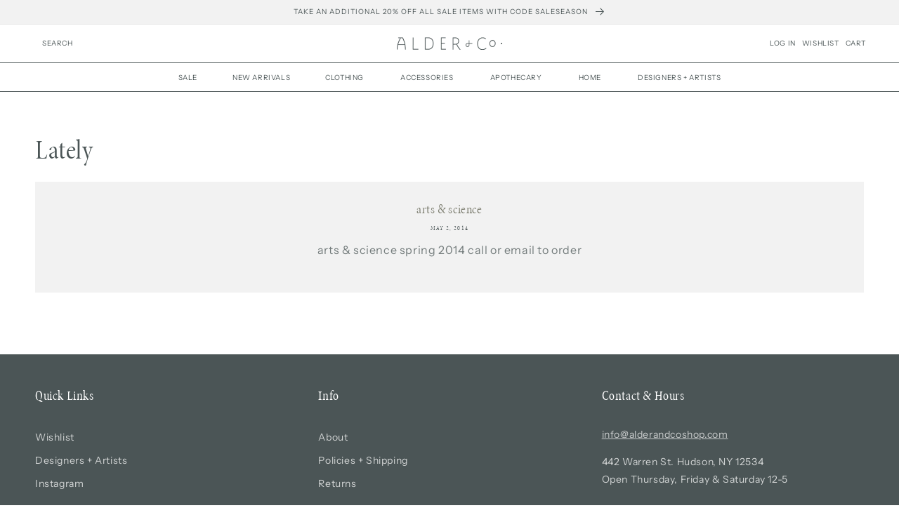

--- FILE ---
content_type: text/css
request_url: https://alderandcoshop.com/cdn/shop/t/37/assets/custom-styles.css?v=167407135692645303591753209714
body_size: 1242
content:
:root{--font-heading-family: "minion-pro-condensed-display", serif;--font-heading-weight: 300}.header{padding-top:.5rem!important}header--top-center{padding:0 2.5rem}.header-wrapper{border-bottom:1px solid #4B5556}nav.header__inline-menu:before{content:"";height:1px;width:100%;position:absolute;background-color:#4b5556;left:0;margin-top:-5px}.announcement-bar{background-color:#f2f2f2}.announcement-bar__message{color:#4b5556;font-family:var(--font-body-family);text-transform:uppercase;font-size:1rem}.list-menu--inline{flex-wrap:nowrap}.header__menu-item{padding:.5rem 2.5rem;text-transform:uppercase;font-weight:300;font-size:1rem;flex-grow:1;color:#4b5556}details[open]:hover>.header__menu-item{text-decoration-thickness:0}details[open]>.header__menu-item{text-decoration:none}.header__menu-item .icon-caret{display:none}.header__icons{text-transform:uppercase}.visually-hidden{font-size:1rem}.header__icon--cart span{width:auto;height:auto;clip:unset;position:static!important;overflow:visible;text-decoration:none!important}.header__icon--cart{text-decoration:none!important;align-self:flex-end;width:max-content!important}.header__icon--cart svg{display:none}.header__icon--cart{padding:1rem}.cart-count-bubble span.visually-hidden{display:none}.cart-count-bubble{right:-1rem!important;left:initial;top:5px;translate:0 50%}.header__icon--account span{width:auto;height:auto;clip:unset;position:static!important;overflow:visible;text-decoration:none!important}.header__icon--account{text-decoration:none!important;align-self:flex-end;width:max-content!important}.header__icon--account svg{display:none}.header__icon--search span:before{content:"SEARCH"}.header__icon--search{width:max-content!important;text-decoration:none;align-self:flex-end;padding:1rem;font-size:1rem}.header__icon--search svg.icon-search{display:none}.field__input:focus{border:1px!important}@media screen and (max-width:749px){.cart-count-bubble{display:none}}summary.header__menu-item:after{content:"";background-color:transparent;width:100%;height:150%;position:absolute;transform:translateY(80%)}.mega-menu[open] summary~*{animation:sweep .3s ease-in-out!important}@keyframes sweep{0%{opacity:0;transform:translate(-10px)}to{opacity:1;transform:translate(0)}}#MegaMenu-Content-2{display:flex;justify-content:center}.mega-menu__list{list-style:none;padding:0;text-align:center;flex-grow:1;margin:0 auto;position:relative}.mega-menu__list li{display:block;padding:0!important;text-align:center;flex-grow:1;margin:0 auto;position:relative}.mega-menu a:before{content:"";position:absolute;left:20vw;top:0;width:20px;height:100%}.footer-block__details-content{font-size:1.4rem!important}.footer-block__newsletter{text-align:left!important;padding-bottom:1.5rem!important}.footer-block__details-content ul{margin-bottom:2.5rem!important}@media screen and (min-width: 750px){.newsletter-form{margin:0!important}}@media screen and (max-width:749px){.newsletter-form{justify-content:flex-start!important;align-items:flex-start!important}.footer-block.grid__item{margin:2rem 0 .5rem!important}}.predictive-search__item-vendor{font-size:.9rem!important}.predictive-search__item-heading{font-size:1.6rem}.template-product h1,.product__text,.price,.product__description,.product-recommendations__heading,.card__heading,.accordion__title{color:#7b7c6e!important}.product__title h1{font-size:3rem!important}span.price-item.price-item--regular{font-size:1.4rem!important}.product__tax{display:none}.caption-with-letter-spacing{font-size:1.3rem!important}.product-form__submit{text-transform:uppercase;font-size:1.4rem}.product__description{font-family:var(--font-body-family);font-size:1.4rem}.accordion__title{font-family:var(--font-body-family);text-transform:uppercase;font-size:1.3rem}.accordion__content{font-size:1.2rem;padding:0!important}.product-recommendations__heading{text-transform:capitalize;font-size:2.5rem!important}.section-template--18757944836375__product-recommendations-padding{padding-top:65px!important}.card__heading{font-family:var(--font-heading-family);font-size:1.9rem}.card-information .price{font-size:1.4rem!important}.price__container{font-size:1rem!important}.collection .card--standard .card__inner{--ratio-percent: 155% !important}.card__inner color-background-2 gradient ratio{--ratio-percent: 155% !important}.card:hover .media.media--hover-effect>img:first-child:only-child,.card-wrapper:hover .media.media--hover-effect>img:first-child:only-child{transform:scale(1)!important;transition:.5s ease!important}.card-wrapper:hover .media.media--hover-effect>img+img{opacity:1;transition:.5s ease!important;transform:scale(1)!important}.product-grid{--grid-desktop-horizontal-spacing:5vw !important;--grid-mobile-horizontal-spacing:4vw !important}.section-stylish--product .product.grid{border-bottom:1px solid #7B7C6E!important}.grid{margin-bottom:0!important}#MainProduct-template--18757944836375__main{padding-bottom:0!important;margin-bottom:0!important}@media screen and (min-width: 900px) and (max-width: 989px){.product__info-wrapper{margin-top:20px!important}.product__info-container{max-width:30rem!important}}@media screen and (max-width:749px){.slider__slide{padding-top:0!important}.card__heading{font-family:var(--font-heading-family);font-size:1.3rem}.product__title h1{font-size:4rem!important}.caption-with-letter-spacing{font-size:1.1rem!important}}.template-collection h2{padding:2rem 0!important;margin:0!important}.product-count__text,.facets,.mobile-facets__open-label{font-size:1.4rem!important;text-transform:uppercase}.template-collection.price{font-size:1rem!important}.product-grid{--grid-desktop-vertical-spacing: 5vw!important}.card__heading.h5 a:hover{text-decoration:none!important}.select__select{outline:none}@media screen and (max-width:749px){.ss-section{padding:0!important}.template-collection h2{font-size:8vw}.product-count__text,.mobile-facets__open-label{font-size:1.3rem!important;text-transform:uppercase}}.product-recommendations li.grid__item .card__inner{--ratio-percent: 155% !important}.caption-with-letter-spacing{font-size:.9rem!important}.predictive-search__heading{display:none!important}.predictive-search__item-heading{font-size:1.85rem;text-transform:capitalize!important}.ss-grid__item.image-hyperlink .button:before{content:"";width:100%!important;box-shadow:none!important}.ss-grid__item.image-hyperlink .button:after{box-shadow:none!important}.ss-grid__item.image-hyperlink a.button.button--primary{position:static!important;font-size:0;padding:0!important;background-color:transparent;height:0!important;min-height:0!important}.ss-grid__item.image-hyperlink .ss-text__content__button-container{height:0!important}.ss-text__content{padding:0!important}@media screen and (max-width: 749px){.ss-grid__item--content{padding-left:0!important;padding-right:0!important}}.section-background{position:absolute;top:0;right:0;bottom:0;left:0;width:auto;z-index:1}.section-background__link{position:absolute;top:0;right:0;bottom:0;left:0;width:100%;height:100%;z-index:2;cursor:pointer}.ss-content-wrapper,.ss-content{position:relative;z-index:0}@media screen and (max-width: 749px){#section-template--23987960906007__1656114583c1143108 .section-background{min-height:80vh!important;position:relative;width:100%}}#designers-page-list #vendorlist{margin-bottom:10em}@media screen and (min-width: 749px){#designers-page-list #vendorlist{padding-left:10vw;padding-right:10vw}}@media screen and (min-width: 749px){.cart__ctas{flex-wrap:wrap!important}}.template-index .ss-grid__item{padding-left:3rem;padding-right:3rem;padding-bottom:3rem}.multicolumn-card--has-link{position:relative;cursor:pointer}.multicolumn-card__full-link{position:absolute;top:0;left:0;right:0;bottom:0;z-index:1;text-indent:-9999px;overflow:hidden}.multicolumn-card--has-link:hover{opacity:.9}.multicolumn-card--has-link .multicolumn-card__image,.multicolumn-card--has-link h3{transition:opacity .2s ease;text-decoration:none}.multicolumn-card--has-link:hover h3{text-decoration:none}.multicolumn-card__info a,.multicolumn-card .rte,.multicolumn-card .animate-arrow{position:relative;z-index:2}
/*# sourceMappingURL=/cdn/shop/t/37/assets/custom-styles.css.map?v=167407135692645303591753209714 */


--- FILE ---
content_type: text/css
request_url: https://cdn.appmate.io/themecode/alder-co/main/custom.css?v=1721773126144100
body_size: 196
content:
wishlist-link .wk-button{--icon-size: 21px;--icon-stroke: rgb(var(--color-foreground));--icon-stroke-width: 1px;height:4.4rem;color:rgb(var(--color-foreground));font-size:1rem;font-family:inherit;margin:0 0 0 10px}wishlist-link .wk-counter{--size: 17px;font-size:.9rem;color:rgb(var(--color-button-text));background-color:rgb(var(--color-button));top:5px;right:8px}wishlist-link .wk-button:hover .wk-icon svg{transform:scale(1.07)}wishlist-button-collection .wk-floating{z-index:1}


--- FILE ---
content_type: text/javascript
request_url: https://alderandcoshop.com/cdn/shop/t/37/assets/custom-scripts.js?v=108323549283457932741753209714
body_size: -495
content:
var a=document.querySelectorAll(".mega-menu");console.log(a),a.forEach(item=>{const b=item.querySelector(".mega-menu__content");item.addEventListener("mouseover",()=>{item.setAttribute("open",""),console.log("open")}),item.addEventListener("mouseleave",()=>{item.removeAttribute("open")}),b.addEventListener("mouseover",()=>{item.setAttribute("open",""),console.log("open")}),b.addEventListener("mouseleave",()=>{item.removeAttribute("open")})});
//# sourceMappingURL=/cdn/shop/t/37/assets/custom-scripts.js.map?v=108323549283457932741753209714


--- FILE ---
content_type: application/javascript
request_url: https://cdn.appmate.io/themecode/alder-co/main/header-link.js?v=1719040073988154
body_size: -471
content:
export function inject({theme:e}){e.watch({selector:".header__icon--cart"},o=>{o.insertBefore(e.createComponent("wishlist-link",{props:{showIcon:!1,showText:!0}}))})}


--- FILE ---
content_type: text/javascript
request_url: https://alderandcoshop.com/cdn/shop/t/37/assets/theme-scripts.js?v=39258829695680046061753209714
body_size: -434
content:
const mBody=document.getElementsByTagName("body")[0];function scrollHeightCheck(){window.scrollY>=100?mBody.classList.add("scrolled"):mBody.classList.remove("scrolled")}document.onscroll=function(){scrollHeightCheck()},scrollHeightCheck();const videos=document.querySelectorAll("video[autoplay]");var motionQuery=matchMedia("(prefers-reduced-motion: reduce)");function handleReduceMotionChanged(){videos&&videos.forEach(function(video,index){motionQuery.matches&&video.removeAttribute("autoplay")})}motionQuery.addEventListener("change",handleReduceMotionChanged),handleReduceMotionChanged();
//# sourceMappingURL=/cdn/shop/t/37/assets/theme-scripts.js.map?v=39258829695680046061753209714
